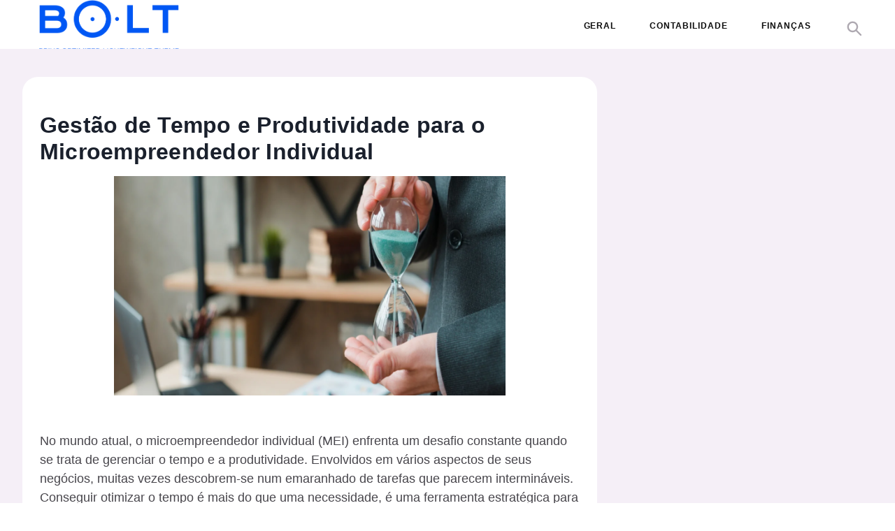

--- FILE ---
content_type: text/css
request_url: https://omeubolso.com.br/wp-content/themes/bolt/includes/assets/css/comment-not-critics.min.css
body_size: 609
content:
@charset "UTF-8";.comments-area{padding:2em 2em 2rem}.comments-area .comment-form-cookies-consent{font-size:11px;margin-top:1rem}.comments-area .user-img{height:20vw;max-height:80px;max-width:80px;width:auto}.comments-area .fn{font-style:normal}.comments-area .comment-area{background:0 0;border:1px solid #acbbbb;border-radius:4px;color:#262b2b;font-weight:500;height:25vw;outline:0 auto -webkit-focus-ring-color;outline-offset:0;padding:7px 10px;resize:none;width:100%}.comments-area .comment-area::-webkit-input-placeholder{color:#999}.comments-area .comment-area::-webkit-scrollbar{display:none}.comments-area .inputs-comments{background:0 0;border:1px solid #acbbbb;border-radius:4px;color:#262b2b;font-weight:500;outline:0 auto -webkit-focus-ring-color;outline-offset:0;padding:7px 10px;resize:none;width:100%}.comments-area .comment-warning{color:#cacacc;font-family:Verdana,Geneva,sans-serif;font-size:12px;font-weight:400;line-height:120%}.comments-area .comment-warning-div{line-height:normal;margin-bottom:1rem}.comments-area .comment-warning>a{color:#369;text-decoration:underline}.comments-area .comment-notes{display:none}.comments-area .required{color:#e60000}.comments-area .rotulo-input{font-weight:700}.comments-area .img-author{border-radius:50%;height:15px;margin-right:.3em;width:15px}.comments-area .comment-list{list-style:none;padding-left:0;padding-top:1em}.comments-area .comment-color{color:#ccccce}.comments-area .comment-content{color:#000;font-family:Verdana,Geneva,sans-serif;font-size:16px;line-height:150%;word-break:break-all}.comments-area .button-submit-comment{border-radius:4px;box-sizing:border-box;font-size:14px;margin:2em 0;padding:12px;text-decoration:none;text-transform:uppercase;width:100%}.comments-area .nav-comments{background-color:var(--bolt-button-background-color);border-radius:5px;color:var(--bolt-button-color);cursor:pointer;outline:0 auto -webkit-focus-ring-color;padding:2px 8px;width:-moz-fit-content;width:fit-content}.comments-area .nav-comments:hover{background-color:var(--bolt-button-background-color-hover);color:var(--bolt-button-hover-color)}.comments-area .comment-navigation{border-top:1px solid #f2f2f2;display:flex;margin:20px 0;padding-top:20px}.comments-area .container-nav{min-width:50%}.comments-area .nav-previous{float:left;padding-right:16px}.comments-area .nav-next{float:right;padding-left:16px}.comments-area li .comment-reply-title{height:20px}.comments-area li .comment-reply-title .comment-reply-box{color:#4a4b4c;display:flex;font-size:12px;line-height:90%;vertical-align:middle}.comments-area .comment-row{display:flex;flex-direction:row;margin-top:1rem;white-space:nowrap}.comments-area .comment-date{color:#4a4b4c;font-size:12px}.comments-area .comment-author{display:flex;flex-direction:row;font-size:12px;line-height:150%;margin-bottom:1em;white-space:nowrap}.comments-area input[type=checkbox]{position:absolute;visibility:hidden}.comments-area label{cursor:pointer}.comments-area p[class^=comment-form]>label:before{align-items:center;border:1px solid #4c5555;border-radius:4px;color:#fff;content:"✓";display:inline-block;font:22px/1em sans-serif;font-weight:700;height:22px;margin:0 .25em 0 0;padding:0;vertical-align:top;width:22px}.comments-area .checkbox-checked:before,.comments-area input[type=checkbox]:checked+label:before{background:var(--bolt-identity-color)}.comments-show-more{margin-left:auto;margin-right:auto;width:100%}.comment-list .comment{margin-top:1rem}.comment-list .comment .depth-1{margin-top:2.5rem}.comment-list .children .comment-list .comment{border-left:1px solid #a6a6ab;padding-left:1rem}.comment-reply-arrow{margin-right:5px;max-height:10px;width:5px!important}.more-comments-arrow-down{width:10px}@media (min-width:1024px){.comment-area{max-height:200px}.comments-area{max-width:750px}.comments-area .button-submit-comment{max-width:200px}}
